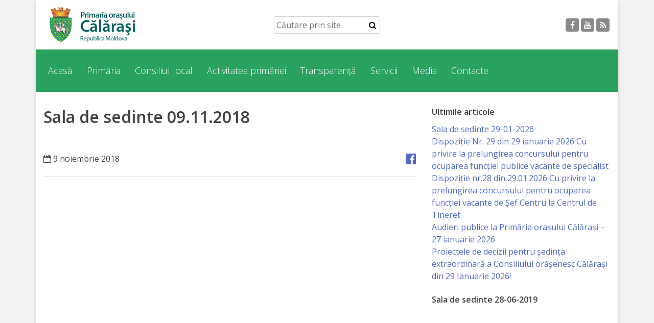

--- FILE ---
content_type: text/html; charset=UTF-8
request_url: http://calarasi-primaria.md/2018/11/09/sala-de-sedinte-9-11-2018/
body_size: 75367
content:
<!doctype html>
<html lang="ro">
<head>
<meta charset="utf-8">
<meta name="viewport" content="width=device-width, initial-scale=1, shrink-to-fit=no">

<title>Sala de sedinte 09.11.2018 | Primăria Călărași</title>
<meta name='robots' content='max-image-preview:large' />
	<style>img:is([sizes="auto" i], [sizes^="auto," i]) { contain-intrinsic-size: 3000px 1500px }</style>
	<link rel='dns-prefetch' href='//fonts.googleapis.com' />
<link rel='dns-prefetch' href='//cdnjs.cloudflare.com' />
<link rel="alternate" type="application/rss+xml" title="Flux comentarii Primăria Călărași &raquo; Sala de sedinte 09.11.2018" href="http://calarasi-primaria.md/2018/11/09/sala-de-sedinte-9-11-2018/feed/" />
<script type="text/javascript">
/* <![CDATA[ */
window._wpemojiSettings = {"baseUrl":"https:\/\/s.w.org\/images\/core\/emoji\/15.0.3\/72x72\/","ext":".png","svgUrl":"https:\/\/s.w.org\/images\/core\/emoji\/15.0.3\/svg\/","svgExt":".svg","source":{"concatemoji":"http:\/\/calarasi-primaria.md\/wp-includes\/js\/wp-emoji-release.min.js?ver=6.7.4"}};
/*! This file is auto-generated */
!function(i,n){var o,s,e;function c(e){try{var t={supportTests:e,timestamp:(new Date).valueOf()};sessionStorage.setItem(o,JSON.stringify(t))}catch(e){}}function p(e,t,n){e.clearRect(0,0,e.canvas.width,e.canvas.height),e.fillText(t,0,0);var t=new Uint32Array(e.getImageData(0,0,e.canvas.width,e.canvas.height).data),r=(e.clearRect(0,0,e.canvas.width,e.canvas.height),e.fillText(n,0,0),new Uint32Array(e.getImageData(0,0,e.canvas.width,e.canvas.height).data));return t.every(function(e,t){return e===r[t]})}function u(e,t,n){switch(t){case"flag":return n(e,"\ud83c\udff3\ufe0f\u200d\u26a7\ufe0f","\ud83c\udff3\ufe0f\u200b\u26a7\ufe0f")?!1:!n(e,"\ud83c\uddfa\ud83c\uddf3","\ud83c\uddfa\u200b\ud83c\uddf3")&&!n(e,"\ud83c\udff4\udb40\udc67\udb40\udc62\udb40\udc65\udb40\udc6e\udb40\udc67\udb40\udc7f","\ud83c\udff4\u200b\udb40\udc67\u200b\udb40\udc62\u200b\udb40\udc65\u200b\udb40\udc6e\u200b\udb40\udc67\u200b\udb40\udc7f");case"emoji":return!n(e,"\ud83d\udc26\u200d\u2b1b","\ud83d\udc26\u200b\u2b1b")}return!1}function f(e,t,n){var r="undefined"!=typeof WorkerGlobalScope&&self instanceof WorkerGlobalScope?new OffscreenCanvas(300,150):i.createElement("canvas"),a=r.getContext("2d",{willReadFrequently:!0}),o=(a.textBaseline="top",a.font="600 32px Arial",{});return e.forEach(function(e){o[e]=t(a,e,n)}),o}function t(e){var t=i.createElement("script");t.src=e,t.defer=!0,i.head.appendChild(t)}"undefined"!=typeof Promise&&(o="wpEmojiSettingsSupports",s=["flag","emoji"],n.supports={everything:!0,everythingExceptFlag:!0},e=new Promise(function(e){i.addEventListener("DOMContentLoaded",e,{once:!0})}),new Promise(function(t){var n=function(){try{var e=JSON.parse(sessionStorage.getItem(o));if("object"==typeof e&&"number"==typeof e.timestamp&&(new Date).valueOf()<e.timestamp+604800&&"object"==typeof e.supportTests)return e.supportTests}catch(e){}return null}();if(!n){if("undefined"!=typeof Worker&&"undefined"!=typeof OffscreenCanvas&&"undefined"!=typeof URL&&URL.createObjectURL&&"undefined"!=typeof Blob)try{var e="postMessage("+f.toString()+"("+[JSON.stringify(s),u.toString(),p.toString()].join(",")+"));",r=new Blob([e],{type:"text/javascript"}),a=new Worker(URL.createObjectURL(r),{name:"wpTestEmojiSupports"});return void(a.onmessage=function(e){c(n=e.data),a.terminate(),t(n)})}catch(e){}c(n=f(s,u,p))}t(n)}).then(function(e){for(var t in e)n.supports[t]=e[t],n.supports.everything=n.supports.everything&&n.supports[t],"flag"!==t&&(n.supports.everythingExceptFlag=n.supports.everythingExceptFlag&&n.supports[t]);n.supports.everythingExceptFlag=n.supports.everythingExceptFlag&&!n.supports.flag,n.DOMReady=!1,n.readyCallback=function(){n.DOMReady=!0}}).then(function(){return e}).then(function(){var e;n.supports.everything||(n.readyCallback(),(e=n.source||{}).concatemoji?t(e.concatemoji):e.wpemoji&&e.twemoji&&(t(e.twemoji),t(e.wpemoji)))}))}((window,document),window._wpemojiSettings);
/* ]]> */
</script>
<link rel='stylesheet' id='open-sans-css' href='https://fonts.googleapis.com/css?family=Open+Sans%3A300italic%2C400italic%2C600italic%2C300%2C400%2C600&#038;subset=latin%2Clatin-ext&#038;display=fallback&#038;ver=6.7.4' type='text/css' media='all' />
<link rel='stylesheet' id='bootstrapRebootCSS-css' href='http://calarasi-primaria.md/wp-content/themes/rural6-theme/css/bootstrap-reboot.min.css?ver=6.7.4' type='text/css' media='all' />
<link rel='stylesheet' id='bootstrapCSS-css' href='http://calarasi-primaria.md/wp-content/themes/rural6-theme/css/bootstrap.min.css?ver=6.7.4' type='text/css' media='all' />
<link rel='stylesheet' id='font-awersome-css' href='https://cdnjs.cloudflare.com/ajax/libs/font-awesome/4.7.0/css/font-awesome.min.css?ver=6.7.4' type='text/css' media='all' />
<link rel='stylesheet' id='styleCSS-css' href='http://calarasi-primaria.md/wp-content/themes/rural6-theme/style.css?ver=6.7.4' type='text/css' media='all' />
<link rel='stylesheet' id='smartPhotoCSS-css' href='http://calarasi-primaria.md/wp-content/themes/rural6-theme/css/smartphoto.min.css?ver=6.7.4' type='text/css' media='all' />
<link rel='stylesheet' id='owlcarouselCSS-css' href='http://calarasi-primaria.md/wp-content/themes/rural6-theme/css/owl.carousel.css?ver=6.7.4' type='text/css' media='all' />
<link rel='stylesheet' id='owlthemeCSS-css' href='http://calarasi-primaria.md/wp-content/themes/rural6-theme/css/owl.theme.css?ver=6.7.4' type='text/css' media='all' />
<style id='wp-emoji-styles-inline-css' type='text/css'>

	img.wp-smiley, img.emoji {
		display: inline !important;
		border: none !important;
		box-shadow: none !important;
		height: 1em !important;
		width: 1em !important;
		margin: 0 0.07em !important;
		vertical-align: -0.1em !important;
		background: none !important;
		padding: 0 !important;
	}
</style>
<link rel='stylesheet' id='wp-block-library-css' href='http://calarasi-primaria.md/wp-includes/css/dist/block-library/style.min.css?ver=6.7.4' type='text/css' media='all' />
<style id='classic-theme-styles-inline-css' type='text/css'>
/*! This file is auto-generated */
.wp-block-button__link{color:#fff;background-color:#32373c;border-radius:9999px;box-shadow:none;text-decoration:none;padding:calc(.667em + 2px) calc(1.333em + 2px);font-size:1.125em}.wp-block-file__button{background:#32373c;color:#fff;text-decoration:none}
</style>
<style id='global-styles-inline-css' type='text/css'>
:root{--wp--preset--aspect-ratio--square: 1;--wp--preset--aspect-ratio--4-3: 4/3;--wp--preset--aspect-ratio--3-4: 3/4;--wp--preset--aspect-ratio--3-2: 3/2;--wp--preset--aspect-ratio--2-3: 2/3;--wp--preset--aspect-ratio--16-9: 16/9;--wp--preset--aspect-ratio--9-16: 9/16;--wp--preset--color--black: #000000;--wp--preset--color--cyan-bluish-gray: #abb8c3;--wp--preset--color--white: #ffffff;--wp--preset--color--pale-pink: #f78da7;--wp--preset--color--vivid-red: #cf2e2e;--wp--preset--color--luminous-vivid-orange: #ff6900;--wp--preset--color--luminous-vivid-amber: #fcb900;--wp--preset--color--light-green-cyan: #7bdcb5;--wp--preset--color--vivid-green-cyan: #00d084;--wp--preset--color--pale-cyan-blue: #8ed1fc;--wp--preset--color--vivid-cyan-blue: #0693e3;--wp--preset--color--vivid-purple: #9b51e0;--wp--preset--gradient--vivid-cyan-blue-to-vivid-purple: linear-gradient(135deg,rgba(6,147,227,1) 0%,rgb(155,81,224) 100%);--wp--preset--gradient--light-green-cyan-to-vivid-green-cyan: linear-gradient(135deg,rgb(122,220,180) 0%,rgb(0,208,130) 100%);--wp--preset--gradient--luminous-vivid-amber-to-luminous-vivid-orange: linear-gradient(135deg,rgba(252,185,0,1) 0%,rgba(255,105,0,1) 100%);--wp--preset--gradient--luminous-vivid-orange-to-vivid-red: linear-gradient(135deg,rgba(255,105,0,1) 0%,rgb(207,46,46) 100%);--wp--preset--gradient--very-light-gray-to-cyan-bluish-gray: linear-gradient(135deg,rgb(238,238,238) 0%,rgb(169,184,195) 100%);--wp--preset--gradient--cool-to-warm-spectrum: linear-gradient(135deg,rgb(74,234,220) 0%,rgb(151,120,209) 20%,rgb(207,42,186) 40%,rgb(238,44,130) 60%,rgb(251,105,98) 80%,rgb(254,248,76) 100%);--wp--preset--gradient--blush-light-purple: linear-gradient(135deg,rgb(255,206,236) 0%,rgb(152,150,240) 100%);--wp--preset--gradient--blush-bordeaux: linear-gradient(135deg,rgb(254,205,165) 0%,rgb(254,45,45) 50%,rgb(107,0,62) 100%);--wp--preset--gradient--luminous-dusk: linear-gradient(135deg,rgb(255,203,112) 0%,rgb(199,81,192) 50%,rgb(65,88,208) 100%);--wp--preset--gradient--pale-ocean: linear-gradient(135deg,rgb(255,245,203) 0%,rgb(182,227,212) 50%,rgb(51,167,181) 100%);--wp--preset--gradient--electric-grass: linear-gradient(135deg,rgb(202,248,128) 0%,rgb(113,206,126) 100%);--wp--preset--gradient--midnight: linear-gradient(135deg,rgb(2,3,129) 0%,rgb(40,116,252) 100%);--wp--preset--font-size--small: 13px;--wp--preset--font-size--medium: 20px;--wp--preset--font-size--large: 36px;--wp--preset--font-size--x-large: 42px;--wp--preset--spacing--20: 0.44rem;--wp--preset--spacing--30: 0.67rem;--wp--preset--spacing--40: 1rem;--wp--preset--spacing--50: 1.5rem;--wp--preset--spacing--60: 2.25rem;--wp--preset--spacing--70: 3.38rem;--wp--preset--spacing--80: 5.06rem;--wp--preset--shadow--natural: 6px 6px 9px rgba(0, 0, 0, 0.2);--wp--preset--shadow--deep: 12px 12px 50px rgba(0, 0, 0, 0.4);--wp--preset--shadow--sharp: 6px 6px 0px rgba(0, 0, 0, 0.2);--wp--preset--shadow--outlined: 6px 6px 0px -3px rgba(255, 255, 255, 1), 6px 6px rgba(0, 0, 0, 1);--wp--preset--shadow--crisp: 6px 6px 0px rgba(0, 0, 0, 1);}:where(.is-layout-flex){gap: 0.5em;}:where(.is-layout-grid){gap: 0.5em;}body .is-layout-flex{display: flex;}.is-layout-flex{flex-wrap: wrap;align-items: center;}.is-layout-flex > :is(*, div){margin: 0;}body .is-layout-grid{display: grid;}.is-layout-grid > :is(*, div){margin: 0;}:where(.wp-block-columns.is-layout-flex){gap: 2em;}:where(.wp-block-columns.is-layout-grid){gap: 2em;}:where(.wp-block-post-template.is-layout-flex){gap: 1.25em;}:where(.wp-block-post-template.is-layout-grid){gap: 1.25em;}.has-black-color{color: var(--wp--preset--color--black) !important;}.has-cyan-bluish-gray-color{color: var(--wp--preset--color--cyan-bluish-gray) !important;}.has-white-color{color: var(--wp--preset--color--white) !important;}.has-pale-pink-color{color: var(--wp--preset--color--pale-pink) !important;}.has-vivid-red-color{color: var(--wp--preset--color--vivid-red) !important;}.has-luminous-vivid-orange-color{color: var(--wp--preset--color--luminous-vivid-orange) !important;}.has-luminous-vivid-amber-color{color: var(--wp--preset--color--luminous-vivid-amber) !important;}.has-light-green-cyan-color{color: var(--wp--preset--color--light-green-cyan) !important;}.has-vivid-green-cyan-color{color: var(--wp--preset--color--vivid-green-cyan) !important;}.has-pale-cyan-blue-color{color: var(--wp--preset--color--pale-cyan-blue) !important;}.has-vivid-cyan-blue-color{color: var(--wp--preset--color--vivid-cyan-blue) !important;}.has-vivid-purple-color{color: var(--wp--preset--color--vivid-purple) !important;}.has-black-background-color{background-color: var(--wp--preset--color--black) !important;}.has-cyan-bluish-gray-background-color{background-color: var(--wp--preset--color--cyan-bluish-gray) !important;}.has-white-background-color{background-color: var(--wp--preset--color--white) !important;}.has-pale-pink-background-color{background-color: var(--wp--preset--color--pale-pink) !important;}.has-vivid-red-background-color{background-color: var(--wp--preset--color--vivid-red) !important;}.has-luminous-vivid-orange-background-color{background-color: var(--wp--preset--color--luminous-vivid-orange) !important;}.has-luminous-vivid-amber-background-color{background-color: var(--wp--preset--color--luminous-vivid-amber) !important;}.has-light-green-cyan-background-color{background-color: var(--wp--preset--color--light-green-cyan) !important;}.has-vivid-green-cyan-background-color{background-color: var(--wp--preset--color--vivid-green-cyan) !important;}.has-pale-cyan-blue-background-color{background-color: var(--wp--preset--color--pale-cyan-blue) !important;}.has-vivid-cyan-blue-background-color{background-color: var(--wp--preset--color--vivid-cyan-blue) !important;}.has-vivid-purple-background-color{background-color: var(--wp--preset--color--vivid-purple) !important;}.has-black-border-color{border-color: var(--wp--preset--color--black) !important;}.has-cyan-bluish-gray-border-color{border-color: var(--wp--preset--color--cyan-bluish-gray) !important;}.has-white-border-color{border-color: var(--wp--preset--color--white) !important;}.has-pale-pink-border-color{border-color: var(--wp--preset--color--pale-pink) !important;}.has-vivid-red-border-color{border-color: var(--wp--preset--color--vivid-red) !important;}.has-luminous-vivid-orange-border-color{border-color: var(--wp--preset--color--luminous-vivid-orange) !important;}.has-luminous-vivid-amber-border-color{border-color: var(--wp--preset--color--luminous-vivid-amber) !important;}.has-light-green-cyan-border-color{border-color: var(--wp--preset--color--light-green-cyan) !important;}.has-vivid-green-cyan-border-color{border-color: var(--wp--preset--color--vivid-green-cyan) !important;}.has-pale-cyan-blue-border-color{border-color: var(--wp--preset--color--pale-cyan-blue) !important;}.has-vivid-cyan-blue-border-color{border-color: var(--wp--preset--color--vivid-cyan-blue) !important;}.has-vivid-purple-border-color{border-color: var(--wp--preset--color--vivid-purple) !important;}.has-vivid-cyan-blue-to-vivid-purple-gradient-background{background: var(--wp--preset--gradient--vivid-cyan-blue-to-vivid-purple) !important;}.has-light-green-cyan-to-vivid-green-cyan-gradient-background{background: var(--wp--preset--gradient--light-green-cyan-to-vivid-green-cyan) !important;}.has-luminous-vivid-amber-to-luminous-vivid-orange-gradient-background{background: var(--wp--preset--gradient--luminous-vivid-amber-to-luminous-vivid-orange) !important;}.has-luminous-vivid-orange-to-vivid-red-gradient-background{background: var(--wp--preset--gradient--luminous-vivid-orange-to-vivid-red) !important;}.has-very-light-gray-to-cyan-bluish-gray-gradient-background{background: var(--wp--preset--gradient--very-light-gray-to-cyan-bluish-gray) !important;}.has-cool-to-warm-spectrum-gradient-background{background: var(--wp--preset--gradient--cool-to-warm-spectrum) !important;}.has-blush-light-purple-gradient-background{background: var(--wp--preset--gradient--blush-light-purple) !important;}.has-blush-bordeaux-gradient-background{background: var(--wp--preset--gradient--blush-bordeaux) !important;}.has-luminous-dusk-gradient-background{background: var(--wp--preset--gradient--luminous-dusk) !important;}.has-pale-ocean-gradient-background{background: var(--wp--preset--gradient--pale-ocean) !important;}.has-electric-grass-gradient-background{background: var(--wp--preset--gradient--electric-grass) !important;}.has-midnight-gradient-background{background: var(--wp--preset--gradient--midnight) !important;}.has-small-font-size{font-size: var(--wp--preset--font-size--small) !important;}.has-medium-font-size{font-size: var(--wp--preset--font-size--medium) !important;}.has-large-font-size{font-size: var(--wp--preset--font-size--large) !important;}.has-x-large-font-size{font-size: var(--wp--preset--font-size--x-large) !important;}
:where(.wp-block-post-template.is-layout-flex){gap: 1.25em;}:where(.wp-block-post-template.is-layout-grid){gap: 1.25em;}
:where(.wp-block-columns.is-layout-flex){gap: 2em;}:where(.wp-block-columns.is-layout-grid){gap: 2em;}
:root :where(.wp-block-pullquote){font-size: 1.5em;line-height: 1.6;}
</style>
<script type="text/javascript" src="http://calarasi-primaria.md/wp-includes/js/jquery/jquery.min.js?ver=3.7.1" id="jquery-core-js"></script>
<script type="text/javascript" src="http://calarasi-primaria.md/wp-includes/js/jquery/jquery-migrate.min.js?ver=3.4.1" id="jquery-migrate-js"></script>
<script type="text/javascript" src="http://calarasi-primaria.md/wp-content/themes/rural6-theme/js/bootstrap.bundle.min.js?ver=2.1" id="bootstrap-js"></script>
<script type="text/javascript" src="http://calarasi-primaria.md/wp-content/themes/rural6-theme/js/owl.carousel.min.js?ver=2.1" id="owlcarousel-js"></script>
<script type="text/javascript" src="http://calarasi-primaria.md/wp-content/themes/rural6-theme/js/owl.carousel.settings.js?ver=2.1" id="owlcarouselsettings-js"></script>
<script type="text/javascript" src="http://calarasi-primaria.md/wp-content/themes/rural6-theme/js/jquery-smartphoto.min.js?ver=2.1" id="smartPhoto-js"></script>
<script type="text/javascript" src="http://calarasi-primaria.md/wp-content/themes/rural6-theme/js/smartphoto.settings.js?ver=2.1" id="smartPhotosettings-js"></script>
<link rel="https://api.w.org/" href="http://calarasi-primaria.md/wp-json/" /><link rel="alternate" title="JSON" type="application/json" href="http://calarasi-primaria.md/wp-json/wp/v2/posts/710" /><link rel="EditURI" type="application/rsd+xml" title="RSD" href="http://calarasi-primaria.md/xmlrpc.php?rsd" />

<link rel="canonical" href="http://calarasi-primaria.md/2018/11/09/sala-de-sedinte-9-11-2018/" />
<link rel='shortlink' href='http://calarasi-primaria.md/?p=710' />
<link rel="alternate" title="oEmbed (JSON)" type="application/json+oembed" href="http://calarasi-primaria.md/wp-json/oembed/1.0/embed?url=http%3A%2F%2Fcalarasi-primaria.md%2F2018%2F11%2F09%2Fsala-de-sedinte-9-11-2018%2F" />
<link rel="alternate" title="oEmbed (XML)" type="text/xml+oembed" href="http://calarasi-primaria.md/wp-json/oembed/1.0/embed?url=http%3A%2F%2Fcalarasi-primaria.md%2F2018%2F11%2F09%2Fsala-de-sedinte-9-11-2018%2F&#038;format=xml" />
<style type="text/css">footer, .menu-container, ul.top-menu .sub-menu a:hover, .homesection.homeblog .blog-page-link a:hover, .homesection.contact .contactform .sendmessage, .owl-theme .owl-controls .owl-page.active span, .owl-theme .owl-controls.clickable .owl-page:hover span, .page-item.active .page-link{background-color:#2aa25f;}ul.top-menu .sub-menu a{color:#2aa25f;}.homesection.homeblog .blog-page-link a, .homesection.contact .contactform .sendmessage{border: 3px solid #2aa25f;}.page-item.active .page-link{border-color: #2aa25f;}</style><style type="text/css">.recentcomments a{display:inline !important;padding:0 !important;margin:0 !important;}</style></head>
<body>
<div id="smartSidenav" class="sidenav">
    <a href="javascript:void(0)" class="closebtn" onclick="closeNav()">&times;</a>
    <ul id="menu-menu-1" class=""><li id="menu-item-7" class="menu-item menu-item-type-custom menu-item-object-custom menu-item-home menu-item-has-children menu-item-7"><a href="http://calarasi-primaria.md/">Acasă</a>
<ul class="sub-menu">
	<li id="menu-item-29" class="menu-item menu-item-type-post_type menu-item-object-page menu-item-29"><a href="http://calarasi-primaria.md/asezarea-geografica/">Despre orașul Călărași</a></li>
	<li id="menu-item-30" class="menu-item menu-item-type-post_type menu-item-object-page menu-item-30"><a href="http://calarasi-primaria.md/istoria-orasului/">Istoria Orașului</a></li>
	<li id="menu-item-31" class="menu-item menu-item-type-post_type menu-item-object-page menu-item-31"><a href="http://calarasi-primaria.md/personalitati/">Personalități</a></li>
	<li id="menu-item-33" class="menu-item menu-item-type-post_type menu-item-object-page menu-item-33"><a href="http://calarasi-primaria.md/regulamente/">Regulamente</a></li>
	<li id="menu-item-36" class="menu-item menu-item-type-post_type menu-item-object-page menu-item-36"><a href="http://calarasi-primaria.md/orase-infratite/">Orașe înfrățite</a></li>
	<li id="menu-item-37" class="menu-item menu-item-type-post_type menu-item-object-page menu-item-37"><a href="http://calarasi-primaria.md/strategii/">Strategii</a></li>
</ul>
</li>
<li id="menu-item-39" class="menu-item menu-item-type-custom menu-item-object-custom menu-item-has-children menu-item-39"><a href="#">Primăria</a>
<ul class="sub-menu">
	<li id="menu-item-55" class="menu-item menu-item-type-post_type menu-item-object-page menu-item-has-children menu-item-55"><a href="http://calarasi-primaria.md/aparatul-primariei/">Aparatul Primăriei</a>
	<ul class="sub-menu">
		<li id="menu-item-243" class="menu-item menu-item-type-post_type menu-item-object-page menu-item-243"><a href="http://calarasi-primaria.md/lista-colaboratorilor-primariei/">Lista colaboratorilor primăriei</a></li>
		<li id="menu-item-244" class="menu-item menu-item-type-post_type menu-item-object-page menu-item-244"><a href="http://calarasi-primaria.md/contabilitate/">Contabilitate</a></li>
		<li id="menu-item-242" class="menu-item menu-item-type-post_type menu-item-object-page menu-item-242"><a href="http://calarasi-primaria.md/serviciul-arhitectura-si-urbanism/">Serviciul Arhitectură şi Urbanism</a></li>
		<li id="menu-item-241" class="menu-item menu-item-type-post_type menu-item-object-page menu-item-241"><a href="http://calarasi-primaria.md/serviciul-de-atragere-a-investitiilor/">Serviciul de Atragere a Investiţiilor</a></li>
		<li id="menu-item-240" class="menu-item menu-item-type-post_type menu-item-object-page menu-item-240"><a href="http://calarasi-primaria.md/serviciul-de-colectare-a-impozitelor-si-taxelor-locale/">Serviciul de Colectare a Impozitelor şi Taxelor Locale</a></li>
		<li id="menu-item-238" class="menu-item menu-item-type-post_type menu-item-object-page menu-item-238"><a href="http://calarasi-primaria.md/serviciul-juridic/">Serviciul Juridic</a></li>
		<li id="menu-item-239" class="menu-item menu-item-type-post_type menu-item-object-page menu-item-239"><a href="http://calarasi-primaria.md/serviciul-in-reglementarea-regimului-funciar/">Serviciul în Reglementarea Regimului Funciar</a></li>
		<li id="menu-item-237" class="menu-item menu-item-type-post_type menu-item-object-page menu-item-237"><a href="http://calarasi-primaria.md/serviciul-relatii-cu-publicul/">Serviciul Relaţii cu Publicul</a></li>
		<li id="menu-item-236" class="menu-item menu-item-type-post_type menu-item-object-page menu-item-236"><a href="http://calarasi-primaria.md/specialist-in-constructii-gospodarie-comunala-si-drumuri/">Specialist în Construcţii, Gospodărie Comunală şi Drumuri</a></li>
		<li id="menu-item-235" class="menu-item menu-item-type-post_type menu-item-object-page menu-item-235"><a href="http://calarasi-primaria.md/specialist-in-problemele-antreprenoriat-business-si-comert/">Specialist în Problemele Antreprenoriat, Business şi Comerţ</a></li>
		<li id="menu-item-234" class="menu-item menu-item-type-post_type menu-item-object-page menu-item-234"><a href="http://calarasi-primaria.md/specialist-in-problemele-tineretului-si-sportului/">Specialist în Problemele Tineretului şi Sportului</a></li>
		<li id="menu-item-233" class="menu-item menu-item-type-post_type menu-item-object-page menu-item-233"><a href="http://calarasi-primaria.md/specialist-pentru-planificare-economist/">Specialist pentru Planificare, Economist</a></li>
	</ul>
</li>
	<li id="menu-item-51" class="menu-item menu-item-type-post_type menu-item-object-page menu-item-51"><a href="http://calarasi-primaria.md/primar/">Primar</a></li>
	<li id="menu-item-53" class="menu-item menu-item-type-post_type menu-item-object-page menu-item-53"><a href="http://calarasi-primaria.md/viceprimar/">Viceprimarii</a></li>
	<li id="menu-item-6863" class="menu-item menu-item-type-post_type menu-item-object-page menu-item-6863"><a href="http://calarasi-primaria.md/aparatul-primariei/secretarul-primarului/">Specialist Relații cu Publicul</a></li>
	<li id="menu-item-56" class="menu-item menu-item-type-post_type menu-item-object-page menu-item-56"><a href="http://calarasi-primaria.md/organigrama/">Organigrama</a></li>
	<li id="menu-item-293" class="menu-item menu-item-type-post_type menu-item-object-page menu-item-293"><a href="http://calarasi-primaria.md/regulament/">Regulament</a></li>
</ul>
</li>
<li id="menu-item-57" class="menu-item menu-item-type-custom menu-item-object-custom menu-item-has-children menu-item-57"><a href="#">Consiliul local</a>
<ul class="sub-menu">
	<li id="menu-item-74" class="menu-item menu-item-type-post_type menu-item-object-page menu-item-74"><a href="http://calarasi-primaria.md/secretar-2/">Secretarul Consiliului</a></li>
	<li id="menu-item-75" class="menu-item menu-item-type-post_type menu-item-object-page menu-item-75"><a href="http://calarasi-primaria.md/consilieri/">Consilieri</a></li>
	<li id="menu-item-76" class="menu-item menu-item-type-post_type menu-item-object-page menu-item-76"><a href="http://calarasi-primaria.md/comisii-de-specialitate/">Comisii de specialitate</a></li>
	<li id="menu-item-77" class="menu-item menu-item-type-post_type menu-item-object-page menu-item-77"><a href="http://calarasi-primaria.md/regulamentul-consiliului/">Regulamentul Consiliului</a></li>
	<li id="menu-item-78" class="menu-item menu-item-type-post_type menu-item-object-page menu-item-78"><a href="http://calarasi-primaria.md/sedinte/">Dispoziții</a></li>
	<li id="menu-item-2033" class="menu-item menu-item-type-taxonomy menu-item-object-category menu-item-2033"><a href="http://calarasi-primaria.md/category/proiecte-de-decizii/">Proiecte de decizii</a></li>
	<li id="menu-item-80" class="menu-item menu-item-type-post_type menu-item-object-page menu-item-80"><a href="http://calarasi-primaria.md/deciziile-consiliului/">Deciziile Consiliului</a></li>
	<li id="menu-item-81" class="menu-item menu-item-type-post_type menu-item-object-page menu-item-81"><a href="http://calarasi-primaria.md/consiliul-de-tineret/">Consiliul de tineret</a></li>
</ul>
</li>
<li id="menu-item-83" class="menu-item menu-item-type-custom menu-item-object-custom menu-item-has-children menu-item-83"><a href="#">Activitatea primăriei</a>
<ul class="sub-menu">
	<li id="menu-item-93" class="menu-item menu-item-type-custom menu-item-object-custom menu-item-has-children menu-item-93"><a href="#">Instituții subordonate</a>
	<ul class="sub-menu">
		<li id="menu-item-118" class="menu-item menu-item-type-post_type menu-item-object-page menu-item-118"><a href="http://calarasi-primaria.md/iet-lastarel/">IET Lăstărel</a></li>
		<li id="menu-item-119" class="menu-item menu-item-type-post_type menu-item-object-page menu-item-119"><a href="http://calarasi-primaria.md/iet-guguta/">IET Guguță</a></li>
		<li id="menu-item-120" class="menu-item menu-item-type-post_type menu-item-object-page menu-item-120"><a href="http://calarasi-primaria.md/iet-doremicii/">IET DoReMiCii</a></li>
		<li id="menu-item-121" class="menu-item menu-item-type-post_type menu-item-object-page menu-item-121"><a href="http://calarasi-primaria.md/scoala-sportiva-m-viteazul/">Școala sportivă „Mihai Viteazul”</a></li>
		<li id="menu-item-125" class="menu-item menu-item-type-post_type menu-item-object-page menu-item-125"><a href="http://calarasi-primaria.md/s-s-s-r-o/">Școala Sportivă Specializată de Rezerve Olimpice Călărași</a></li>
		<li id="menu-item-122" class="menu-item menu-item-type-post_type menu-item-object-page menu-item-122"><a href="http://calarasi-primaria.md/stadionul-orasenesc/">Stadionul orășenesc</a></li>
		<li id="menu-item-123" class="menu-item menu-item-type-post_type menu-item-object-page menu-item-123"><a href="http://calarasi-primaria.md/muzeul-dumitru-scvortov/">Muzeul de Istorie şi Etnografie „Dumitru Scvorțov-Russu” or. Călăraşi</a></li>
		<li id="menu-item-124" class="menu-item menu-item-type-post_type menu-item-object-page menu-item-124"><a href="http://calarasi-primaria.md/i-m-gospodaria-comunal-locativa/">Î.M. Gospodăria Comunal Locativă</a></li>
		<li id="menu-item-14415" class="menu-item menu-item-type-post_type menu-item-object-page menu-item-14415"><a href="http://calarasi-primaria.md/centrul-de-tineret/">Centrul de Tineret</a></li>
	</ul>
</li>
	<li id="menu-item-95" class="menu-item menu-item-type-taxonomy menu-item-object-category current-post-ancestor current-menu-parent current-post-parent menu-item-95"><a href="http://calarasi-primaria.md/category/noutati/">Noutăți</a></li>
	<li id="menu-item-96" class="menu-item menu-item-type-post_type menu-item-object-page menu-item-96"><a href="http://calarasi-primaria.md/cultura-tineret-sport/">Cultură/tineret/sport</a></li>
	<li id="menu-item-97" class="menu-item menu-item-type-post_type menu-item-object-page menu-item-97"><a href="http://calarasi-primaria.md/programe-de-activitate/">Programe de activitate</a></li>
	<li id="menu-item-98" class="menu-item menu-item-type-post_type menu-item-object-page menu-item-98"><a href="http://calarasi-primaria.md/rapoarte-de-activitate/">Rapoarte de activitate</a></li>
	<li id="menu-item-99" class="menu-item menu-item-type-post_type menu-item-object-page menu-item-99"><a href="http://calarasi-primaria.md/planuri/">Planuri</a></li>
	<li id="menu-item-100" class="menu-item menu-item-type-post_type menu-item-object-page menu-item-100"><a href="http://calarasi-primaria.md/proiecte-investitionale/">Proiecte investiționale</a></li>
</ul>
</li>
<li id="menu-item-126" class="menu-item menu-item-type-custom menu-item-object-custom menu-item-has-children menu-item-126"><a href="http://Transparență">Transparență</a>
<ul class="sub-menu">
	<li id="menu-item-866" class="menu-item menu-item-type-post_type menu-item-object-page menu-item-866"><a href="http://calarasi-primaria.md/buget/">Buget</a></li>
	<li id="menu-item-145" class="menu-item menu-item-type-taxonomy menu-item-object-category menu-item-145"><a href="http://calarasi-primaria.md/category/functii-vacante/">Funcții vacante</a></li>
	<li id="menu-item-2017" class="menu-item menu-item-type-custom menu-item-object-custom menu-item-has-children menu-item-2017"><a href="#">Licitatii</a>
	<ul class="sub-menu">
		<li id="menu-item-2016" class="menu-item menu-item-type-post_type menu-item-object-page menu-item-2016"><a href="http://calarasi-primaria.md/invitatii-de-participare/">Invitații de participare</a></li>
		<li id="menu-item-2021" class="menu-item menu-item-type-post_type menu-item-object-page menu-item-2021"><a href="http://calarasi-primaria.md/rezultatele-de-participare/">Rezultatele de participare</a></li>
	</ul>
</li>
	<li id="menu-item-141" class="menu-item menu-item-type-post_type menu-item-object-page menu-item-141"><a href="http://calarasi-primaria.md/achizitii-publice/">Achiziții publice</a></li>
	<li id="menu-item-142" class="menu-item menu-item-type-post_type menu-item-object-page menu-item-142"><a href="http://calarasi-primaria.md/declaratii-de-avere/">Declarații</a></li>
	<li id="menu-item-143" class="menu-item menu-item-type-post_type menu-item-object-page menu-item-143"><a href="http://calarasi-primaria.md/taxe-si-impozite/">Taxe și impozite</a></li>
	<li id="menu-item-144" class="menu-item menu-item-type-post_type menu-item-object-page menu-item-144"><a href="http://calarasi-primaria.md/raport-de-transparenta/">Raport de transparență</a></li>
</ul>
</li>
<li id="menu-item-299" class="menu-item menu-item-type-post_type menu-item-object-page menu-item-has-children menu-item-299"><a href="http://calarasi-primaria.md/servicii/">Servicii</a>
<ul class="sub-menu">
	<li id="menu-item-158" class="menu-item menu-item-type-post_type menu-item-object-page menu-item-158"><a href="http://calarasi-primaria.md/transport-public/">Transport public</a></li>
	<li id="menu-item-160" class="menu-item menu-item-type-post_type menu-item-object-page menu-item-160"><a href="http://calarasi-primaria.md/serviciu-mediator-comunitar/">Serviciu mediator comunitar</a></li>
	<li id="menu-item-162" class="menu-item menu-item-type-post_type menu-item-object-page menu-item-162"><a href="http://calarasi-primaria.md/serviciu-de-pritectie-a-drepturilor-copilului/">Serviciu de protecție a drepturilor copilului</a></li>
	<li id="menu-item-164" class="menu-item menu-item-type-post_type menu-item-object-page menu-item-164"><a href="http://calarasi-primaria.md/serviciu-incorporare-in-serviciul-militar/">Serviciu încorporare în serviciul militar</a></li>
	<li id="menu-item-166" class="menu-item menu-item-type-post_type menu-item-object-page menu-item-166"><a href="http://calarasi-primaria.md/serviciul-situatii-exceptionale/">Serviciul situații excepționale</a></li>
	<li id="menu-item-303" class="menu-item menu-item-type-post_type menu-item-object-page menu-item-303"><a href="http://calarasi-primaria.md/modele-de-cereri/">Modele de cereri</a></li>
</ul>
</li>
<li id="menu-item-169" class="menu-item menu-item-type-custom menu-item-object-custom menu-item-has-children menu-item-169"><a href="#">Media</a>
<ul class="sub-menu">
	<li id="menu-item-172" class="menu-item menu-item-type-taxonomy menu-item-object-category menu-item-172"><a href="http://calarasi-primaria.md/category/comunicate-si-anunturi-de-presa/">Comunicate și anunțuri de presă</a></li>
	<li id="menu-item-175" class="menu-item menu-item-type-taxonomy menu-item-object-category menu-item-175"><a href="http://calarasi-primaria.md/category/sedintele-consiliului-online/">Ședințele consiliului online</a></li>
	<li id="menu-item-173" class="menu-item menu-item-type-taxonomy menu-item-object-category menu-item-173"><a href="http://calarasi-primaria.md/category/galerie-foto/">Galerie Foto</a></li>
	<li id="menu-item-174" class="menu-item menu-item-type-taxonomy menu-item-object-category menu-item-174"><a href="http://calarasi-primaria.md/category/galerie-video/">Galerie Video</a></li>
</ul>
</li>
<li id="menu-item-176" class="menu-item menu-item-type-post_type menu-item-object-page menu-item-176"><a href="http://calarasi-primaria.md/contacte/">Contacte</a></li>
</ul></div>
<script type="text/javascript">
function openNav() {
    document.getElementById("smartSidenav").style.width = "250px";
}
function closeNav() {
    document.getElementById("smartSidenav").style.width = "0";
}
</script>
<div class="container" id="container">
<header class="header-lsi">
    <div class="row">
        <div class="col-12 col-lg-4 d-flex align-items-center justify-content-center justify-content-lg-start logo">
            <a href="http://calarasi-primaria.md"><img src="http://calarasi-primaria.md/wp-content/uploads/2019/07/Untitled-1.png" alt="" class="img-fluid"></a>
        </div>
        <div class="col-12 col-lg-4 d-flex align-items-center justify-content-center search">
            <form role="search" method="get" id="searchform" action="http://calarasi-primaria.md/">
  <div class="clearfix">
    <input type="text" value="" name="s" id="s" class="" placeholder="Căutare prin site" />
    <button type="submit" id="searchsubmit" class="" value="Search"><i class="fa fa-search" aria-hidden="true"></i></button>
  </div>
</form>        </div>
        <div class="col-12 col-lg-4 d-flex align-items-center justify-content-center justify-content-lg-end social-networks">
            <ul class="social-networks"><li><a href="https://www.facebook.com/PrimariaCalarasiMD/" target="_blank"><i class="fa fa-facebook" aria-hidden="true"></i></a></li><li><a href="https://www.youtube.com/channel/UCl07TgpsGovh7jGlqTMPr6g" target="_blank"><i class="fa fa-youtube" aria-hidden="true"></i></a></li><li><a href="http://calarasi-primaria.md/feed/" target="_blank"><i class="fa fa-rss" aria-hidden="true"></i></a></li></ul>        </div>
    </div>
</header><div class="row">
    <div class="menu-container">
        <ul id="menu-menu-2" class="top-menu d-none d-lg-block"><li class="menu-item menu-item-type-custom menu-item-object-custom menu-item-home menu-item-has-children menu-item-7"><a href="http://calarasi-primaria.md/">Acasă</a>
<ul class="sub-menu">
	<li class="menu-item menu-item-type-post_type menu-item-object-page menu-item-29"><a href="http://calarasi-primaria.md/asezarea-geografica/">Despre orașul Călărași</a></li>
	<li class="menu-item menu-item-type-post_type menu-item-object-page menu-item-30"><a href="http://calarasi-primaria.md/istoria-orasului/">Istoria Orașului</a></li>
	<li class="menu-item menu-item-type-post_type menu-item-object-page menu-item-31"><a href="http://calarasi-primaria.md/personalitati/">Personalități</a></li>
	<li class="menu-item menu-item-type-post_type menu-item-object-page menu-item-33"><a href="http://calarasi-primaria.md/regulamente/">Regulamente</a></li>
	<li class="menu-item menu-item-type-post_type menu-item-object-page menu-item-36"><a href="http://calarasi-primaria.md/orase-infratite/">Orașe înfrățite</a></li>
	<li class="menu-item menu-item-type-post_type menu-item-object-page menu-item-37"><a href="http://calarasi-primaria.md/strategii/">Strategii</a></li>
</ul>
</li>
<li class="menu-item menu-item-type-custom menu-item-object-custom menu-item-has-children menu-item-39"><a href="#">Primăria</a>
<ul class="sub-menu">
	<li class="menu-item menu-item-type-post_type menu-item-object-page menu-item-has-children menu-item-55"><a href="http://calarasi-primaria.md/aparatul-primariei/">Aparatul Primăriei</a>
	<ul class="sub-menu">
		<li class="menu-item menu-item-type-post_type menu-item-object-page menu-item-243"><a href="http://calarasi-primaria.md/lista-colaboratorilor-primariei/">Lista colaboratorilor primăriei</a></li>
		<li class="menu-item menu-item-type-post_type menu-item-object-page menu-item-244"><a href="http://calarasi-primaria.md/contabilitate/">Contabilitate</a></li>
		<li class="menu-item menu-item-type-post_type menu-item-object-page menu-item-242"><a href="http://calarasi-primaria.md/serviciul-arhitectura-si-urbanism/">Serviciul Arhitectură şi Urbanism</a></li>
		<li class="menu-item menu-item-type-post_type menu-item-object-page menu-item-241"><a href="http://calarasi-primaria.md/serviciul-de-atragere-a-investitiilor/">Serviciul de Atragere a Investiţiilor</a></li>
		<li class="menu-item menu-item-type-post_type menu-item-object-page menu-item-240"><a href="http://calarasi-primaria.md/serviciul-de-colectare-a-impozitelor-si-taxelor-locale/">Serviciul de Colectare a Impozitelor şi Taxelor Locale</a></li>
		<li class="menu-item menu-item-type-post_type menu-item-object-page menu-item-238"><a href="http://calarasi-primaria.md/serviciul-juridic/">Serviciul Juridic</a></li>
		<li class="menu-item menu-item-type-post_type menu-item-object-page menu-item-239"><a href="http://calarasi-primaria.md/serviciul-in-reglementarea-regimului-funciar/">Serviciul în Reglementarea Regimului Funciar</a></li>
		<li class="menu-item menu-item-type-post_type menu-item-object-page menu-item-237"><a href="http://calarasi-primaria.md/serviciul-relatii-cu-publicul/">Serviciul Relaţii cu Publicul</a></li>
		<li class="menu-item menu-item-type-post_type menu-item-object-page menu-item-236"><a href="http://calarasi-primaria.md/specialist-in-constructii-gospodarie-comunala-si-drumuri/">Specialist în Construcţii, Gospodărie Comunală şi Drumuri</a></li>
		<li class="menu-item menu-item-type-post_type menu-item-object-page menu-item-235"><a href="http://calarasi-primaria.md/specialist-in-problemele-antreprenoriat-business-si-comert/">Specialist în Problemele Antreprenoriat, Business şi Comerţ</a></li>
		<li class="menu-item menu-item-type-post_type menu-item-object-page menu-item-234"><a href="http://calarasi-primaria.md/specialist-in-problemele-tineretului-si-sportului/">Specialist în Problemele Tineretului şi Sportului</a></li>
		<li class="menu-item menu-item-type-post_type menu-item-object-page menu-item-233"><a href="http://calarasi-primaria.md/specialist-pentru-planificare-economist/">Specialist pentru Planificare, Economist</a></li>
	</ul>
</li>
	<li class="menu-item menu-item-type-post_type menu-item-object-page menu-item-51"><a href="http://calarasi-primaria.md/primar/">Primar</a></li>
	<li class="menu-item menu-item-type-post_type menu-item-object-page menu-item-53"><a href="http://calarasi-primaria.md/viceprimar/">Viceprimarii</a></li>
	<li class="menu-item menu-item-type-post_type menu-item-object-page menu-item-6863"><a href="http://calarasi-primaria.md/aparatul-primariei/secretarul-primarului/">Specialist Relații cu Publicul</a></li>
	<li class="menu-item menu-item-type-post_type menu-item-object-page menu-item-56"><a href="http://calarasi-primaria.md/organigrama/">Organigrama</a></li>
	<li class="menu-item menu-item-type-post_type menu-item-object-page menu-item-293"><a href="http://calarasi-primaria.md/regulament/">Regulament</a></li>
</ul>
</li>
<li class="menu-item menu-item-type-custom menu-item-object-custom menu-item-has-children menu-item-57"><a href="#">Consiliul local</a>
<ul class="sub-menu">
	<li class="menu-item menu-item-type-post_type menu-item-object-page menu-item-74"><a href="http://calarasi-primaria.md/secretar-2/">Secretarul Consiliului</a></li>
	<li class="menu-item menu-item-type-post_type menu-item-object-page menu-item-75"><a href="http://calarasi-primaria.md/consilieri/">Consilieri</a></li>
	<li class="menu-item menu-item-type-post_type menu-item-object-page menu-item-76"><a href="http://calarasi-primaria.md/comisii-de-specialitate/">Comisii de specialitate</a></li>
	<li class="menu-item menu-item-type-post_type menu-item-object-page menu-item-77"><a href="http://calarasi-primaria.md/regulamentul-consiliului/">Regulamentul Consiliului</a></li>
	<li class="menu-item menu-item-type-post_type menu-item-object-page menu-item-78"><a href="http://calarasi-primaria.md/sedinte/">Dispoziții</a></li>
	<li class="menu-item menu-item-type-taxonomy menu-item-object-category menu-item-2033"><a href="http://calarasi-primaria.md/category/proiecte-de-decizii/">Proiecte de decizii</a></li>
	<li class="menu-item menu-item-type-post_type menu-item-object-page menu-item-80"><a href="http://calarasi-primaria.md/deciziile-consiliului/">Deciziile Consiliului</a></li>
	<li class="menu-item menu-item-type-post_type menu-item-object-page menu-item-81"><a href="http://calarasi-primaria.md/consiliul-de-tineret/">Consiliul de tineret</a></li>
</ul>
</li>
<li class="menu-item menu-item-type-custom menu-item-object-custom menu-item-has-children menu-item-83"><a href="#">Activitatea primăriei</a>
<ul class="sub-menu">
	<li class="menu-item menu-item-type-custom menu-item-object-custom menu-item-has-children menu-item-93"><a href="#">Instituții subordonate</a>
	<ul class="sub-menu">
		<li class="menu-item menu-item-type-post_type menu-item-object-page menu-item-118"><a href="http://calarasi-primaria.md/iet-lastarel/">IET Lăstărel</a></li>
		<li class="menu-item menu-item-type-post_type menu-item-object-page menu-item-119"><a href="http://calarasi-primaria.md/iet-guguta/">IET Guguță</a></li>
		<li class="menu-item menu-item-type-post_type menu-item-object-page menu-item-120"><a href="http://calarasi-primaria.md/iet-doremicii/">IET DoReMiCii</a></li>
		<li class="menu-item menu-item-type-post_type menu-item-object-page menu-item-121"><a href="http://calarasi-primaria.md/scoala-sportiva-m-viteazul/">Școala sportivă „Mihai Viteazul”</a></li>
		<li class="menu-item menu-item-type-post_type menu-item-object-page menu-item-125"><a href="http://calarasi-primaria.md/s-s-s-r-o/">Școala Sportivă Specializată de Rezerve Olimpice Călărași</a></li>
		<li class="menu-item menu-item-type-post_type menu-item-object-page menu-item-122"><a href="http://calarasi-primaria.md/stadionul-orasenesc/">Stadionul orășenesc</a></li>
		<li class="menu-item menu-item-type-post_type menu-item-object-page menu-item-123"><a href="http://calarasi-primaria.md/muzeul-dumitru-scvortov/">Muzeul de Istorie şi Etnografie „Dumitru Scvorțov-Russu” or. Călăraşi</a></li>
		<li class="menu-item menu-item-type-post_type menu-item-object-page menu-item-124"><a href="http://calarasi-primaria.md/i-m-gospodaria-comunal-locativa/">Î.M. Gospodăria Comunal Locativă</a></li>
		<li class="menu-item menu-item-type-post_type menu-item-object-page menu-item-14415"><a href="http://calarasi-primaria.md/centrul-de-tineret/">Centrul de Tineret</a></li>
	</ul>
</li>
	<li class="menu-item menu-item-type-taxonomy menu-item-object-category current-post-ancestor current-menu-parent current-post-parent menu-item-95"><a href="http://calarasi-primaria.md/category/noutati/">Noutăți</a></li>
	<li class="menu-item menu-item-type-post_type menu-item-object-page menu-item-96"><a href="http://calarasi-primaria.md/cultura-tineret-sport/">Cultură/tineret/sport</a></li>
	<li class="menu-item menu-item-type-post_type menu-item-object-page menu-item-97"><a href="http://calarasi-primaria.md/programe-de-activitate/">Programe de activitate</a></li>
	<li class="menu-item menu-item-type-post_type menu-item-object-page menu-item-98"><a href="http://calarasi-primaria.md/rapoarte-de-activitate/">Rapoarte de activitate</a></li>
	<li class="menu-item menu-item-type-post_type menu-item-object-page menu-item-99"><a href="http://calarasi-primaria.md/planuri/">Planuri</a></li>
	<li class="menu-item menu-item-type-post_type menu-item-object-page menu-item-100"><a href="http://calarasi-primaria.md/proiecte-investitionale/">Proiecte investiționale</a></li>
</ul>
</li>
<li class="menu-item menu-item-type-custom menu-item-object-custom menu-item-has-children menu-item-126"><a href="http://Transparență">Transparență</a>
<ul class="sub-menu">
	<li class="menu-item menu-item-type-post_type menu-item-object-page menu-item-866"><a href="http://calarasi-primaria.md/buget/">Buget</a></li>
	<li class="menu-item menu-item-type-taxonomy menu-item-object-category menu-item-145"><a href="http://calarasi-primaria.md/category/functii-vacante/">Funcții vacante</a></li>
	<li class="menu-item menu-item-type-custom menu-item-object-custom menu-item-has-children menu-item-2017"><a href="#">Licitatii</a>
	<ul class="sub-menu">
		<li class="menu-item menu-item-type-post_type menu-item-object-page menu-item-2016"><a href="http://calarasi-primaria.md/invitatii-de-participare/">Invitații de participare</a></li>
		<li class="menu-item menu-item-type-post_type menu-item-object-page menu-item-2021"><a href="http://calarasi-primaria.md/rezultatele-de-participare/">Rezultatele de participare</a></li>
	</ul>
</li>
	<li class="menu-item menu-item-type-post_type menu-item-object-page menu-item-141"><a href="http://calarasi-primaria.md/achizitii-publice/">Achiziții publice</a></li>
	<li class="menu-item menu-item-type-post_type menu-item-object-page menu-item-142"><a href="http://calarasi-primaria.md/declaratii-de-avere/">Declarații</a></li>
	<li class="menu-item menu-item-type-post_type menu-item-object-page menu-item-143"><a href="http://calarasi-primaria.md/taxe-si-impozite/">Taxe și impozite</a></li>
	<li class="menu-item menu-item-type-post_type menu-item-object-page menu-item-144"><a href="http://calarasi-primaria.md/raport-de-transparenta/">Raport de transparență</a></li>
</ul>
</li>
<li class="menu-item menu-item-type-post_type menu-item-object-page menu-item-has-children menu-item-299"><a href="http://calarasi-primaria.md/servicii/">Servicii</a>
<ul class="sub-menu">
	<li class="menu-item menu-item-type-post_type menu-item-object-page menu-item-158"><a href="http://calarasi-primaria.md/transport-public/">Transport public</a></li>
	<li class="menu-item menu-item-type-post_type menu-item-object-page menu-item-160"><a href="http://calarasi-primaria.md/serviciu-mediator-comunitar/">Serviciu mediator comunitar</a></li>
	<li class="menu-item menu-item-type-post_type menu-item-object-page menu-item-162"><a href="http://calarasi-primaria.md/serviciu-de-pritectie-a-drepturilor-copilului/">Serviciu de protecție a drepturilor copilului</a></li>
	<li class="menu-item menu-item-type-post_type menu-item-object-page menu-item-164"><a href="http://calarasi-primaria.md/serviciu-incorporare-in-serviciul-militar/">Serviciu încorporare în serviciul militar</a></li>
	<li class="menu-item menu-item-type-post_type menu-item-object-page menu-item-166"><a href="http://calarasi-primaria.md/serviciul-situatii-exceptionale/">Serviciul situații excepționale</a></li>
	<li class="menu-item menu-item-type-post_type menu-item-object-page menu-item-303"><a href="http://calarasi-primaria.md/modele-de-cereri/">Modele de cereri</a></li>
</ul>
</li>
<li class="menu-item menu-item-type-custom menu-item-object-custom menu-item-has-children menu-item-169"><a href="#">Media</a>
<ul class="sub-menu">
	<li class="menu-item menu-item-type-taxonomy menu-item-object-category menu-item-172"><a href="http://calarasi-primaria.md/category/comunicate-si-anunturi-de-presa/">Comunicate și anunțuri de presă</a></li>
	<li class="menu-item menu-item-type-taxonomy menu-item-object-category menu-item-175"><a href="http://calarasi-primaria.md/category/sedintele-consiliului-online/">Ședințele consiliului online</a></li>
	<li class="menu-item menu-item-type-taxonomy menu-item-object-category menu-item-173"><a href="http://calarasi-primaria.md/category/galerie-foto/">Galerie Foto</a></li>
	<li class="menu-item menu-item-type-taxonomy menu-item-object-category menu-item-174"><a href="http://calarasi-primaria.md/category/galerie-video/">Galerie Video</a></li>
</ul>
</li>
<li class="menu-item menu-item-type-post_type menu-item-object-page menu-item-176"><a href="http://calarasi-primaria.md/contacte/">Contacte</a></li>
</ul>        <div class="mobile-menu-container d-lg-none">
            <div class="mobile-menu" onclick="openNav()"><i class="fa fa-bars" aria-hidden="true"></i> <span>Meniu</span></div>
        </div>
            </div>
</div>  
<style>
	.post-social-share {
		text-align: right;
		font-size: 24px;
	}
	.align-center {
		align-items: center;
	}
</style>

<div id="content">
    <div class="row">
        <div class="col-12 col-md-8">
                              
                    <article class="post">
                        <div class="post-title">
                            <h1>Sala de sedinte 09.11.2018</h1>
                        </div>
                        <div class="entry">
							<div class="row align-center">
								<div class="col-md-6">
									<p class="date" style="margin: 0"><i class="fa fa-calendar-o" aria-hidden="true"></i> 9 noiembrie 2018</p>
								</div>
								<div class="col-md-6">
									<div class="post-social-share">
										<a href="https://www.facebook.com/sharer/sharer.php?u=http%3A%2F%2Fcalarasi-primaria.md%2F2018%2F11%2F09%2Fsala-de-sedinte-9-11-2018%2F" class="socials__icons" target="_blank"><i class="fa fa-facebook-official" aria-hidden="true"></i></a>
										<!-- <a href="https://www.linkedin.com/shareArticle?mini=true&url=http%3A%2F%2Fcalarasi-primaria.md%2F2018%2F11%2F09%2Fsala-de-sedinte-9-11-2018%2F&amp;title=Sala de sedinte 09.11.2018" class="socials__icons" target="_blank"><i class="fa fa-linkedin-square" aria-hidden="true"></i></a> -->
									</div>								
								</div>
							</div>
							
							<hr>
                            <p><iframe src="https://www.youtube.com/embed/zlR_ZAIfdKg" width="560" height="315" frameborder="0" allowfullscreen="allowfullscreen"></iframe></p>
                        </div>
                    </article>
                
        </div>
        <div class="sidebar col-12 col-md-4">
            
		<div id="recent-posts-4" class="widget_recent_entries widget">
		<h3 class="widget-title">Ultimile articole</h3>
		<ul>
											<li>
					<a href="http://calarasi-primaria.md/2026/01/29/sala-de-sedinte-29-01-2026/">Sala de sedinte 29-01-2026</a>
									</li>
											<li>
					<a href="http://calarasi-primaria.md/2026/01/29/dispozitie-nr-29-din-29-ianuarie-2026-cu-privire-la-prelungirea-concursului-pentru-ocuparea-functiei-publice-vacante-de-specialist/">Dispoziție Nr. 29 din 29 ianuarie 2026 Cu privire la prelungirea concursului pentru ocuparea funcției publice vacante de specialist</a>
									</li>
											<li>
					<a href="http://calarasi-primaria.md/2026/01/29/dispozitie-nr-28-din-29-01-2026-cu-privire-la-prelungirea-concursului-pentru-ocuparea-functiei-vacante-de-sef-centru-la-centrul-de-tineret/">Dispoziție nr.28 din 29.01.2026 Cu privire la prelungirea concursului pentru ocuparea funcției vacante de Șef Centru la Centrul de Tineret</a>
									</li>
											<li>
					<a href="http://calarasi-primaria.md/2026/01/15/audieri-publice-la-primaria-orasului-calarasi-27-ianuarie-2026/">Audieri publice la Primăria orașului Călărași – 27 ianuarie 2026</a>
									</li>
											<li>
					<a href="http://calarasi-primaria.md/2026/01/15/proiectele-de-decizii-pentru-sedinta-extraordinara-a-consiliului-orasenesc-calarasi-din-29-ianuarie2026/">Proiectele de decizii pentru ședința extraordinară a Consiliului orășenesc Călărași din 29 Ianuarie 2026!</a>
									</li>
					</ul>

		</div><div id="custom_html-5" class="widget_text widget_custom_html widget"><h3 class="widget-title">Sala de sedinte 28-06-2019</h3><div class="textwidget custom-html-widget"><iframe width="560" height="315" src="https://www.youtube.com/embed/riZp-Mm1h-g" frameborder="0" allow="accelerometer; autoplay; encrypted-media; gyroscope; picture-in-picture" allowfullscreen></iframe></div></div><div id="custom_html-6" class="widget_text widget_custom_html widget"><h3 class="widget-title">Sala de sedinte 14-05-2019</h3><div class="textwidget custom-html-widget"><iframe width="560" height="315" src="https://www.youtube.com/embed/MKT-MA_1-30" frameborder="0" allow="accelerometer; autoplay; encrypted-media; gyroscope; picture-in-picture" allowfullscreen></iframe></div></div><div id="search-2" class="widget_search widget"><form role="search" method="get" id="searchform" action="http://calarasi-primaria.md/">
  <div class="clearfix">
    <input type="text" value="" name="s" id="s" class="" placeholder="Căutare prin site" />
    <button type="submit" id="searchsubmit" class="" value="Search"><i class="fa fa-search" aria-hidden="true"></i></button>
  </div>
</form></div>
		<div id="recent-posts-2" class="widget_recent_entries widget">
		<h3 class="widget-title">Articole recente</h3>
		<ul>
											<li>
					<a href="http://calarasi-primaria.md/2026/01/29/sala-de-sedinte-29-01-2026/">Sala de sedinte 29-01-2026</a>
									</li>
											<li>
					<a href="http://calarasi-primaria.md/2026/01/29/dispozitie-nr-29-din-29-ianuarie-2026-cu-privire-la-prelungirea-concursului-pentru-ocuparea-functiei-publice-vacante-de-specialist/">Dispoziție Nr. 29 din 29 ianuarie 2026 Cu privire la prelungirea concursului pentru ocuparea funcției publice vacante de specialist</a>
									</li>
											<li>
					<a href="http://calarasi-primaria.md/2026/01/29/dispozitie-nr-28-din-29-01-2026-cu-privire-la-prelungirea-concursului-pentru-ocuparea-functiei-vacante-de-sef-centru-la-centrul-de-tineret/">Dispoziție nr.28 din 29.01.2026 Cu privire la prelungirea concursului pentru ocuparea funcției vacante de Șef Centru la Centrul de Tineret</a>
									</li>
											<li>
					<a href="http://calarasi-primaria.md/2026/01/15/audieri-publice-la-primaria-orasului-calarasi-27-ianuarie-2026/">Audieri publice la Primăria orașului Călărași – 27 ianuarie 2026</a>
									</li>
											<li>
					<a href="http://calarasi-primaria.md/2026/01/15/proiectele-de-decizii-pentru-sedinta-extraordinara-a-consiliului-orasenesc-calarasi-din-29-ianuarie2026/">Proiectele de decizii pentru ședința extraordinară a Consiliului orășenesc Călărași din 29 Ianuarie 2026!</a>
									</li>
					</ul>

		</div><div id="recent-comments-2" class="widget_recent_comments widget"><h3 class="widget-title">Comentarii recente</h3><ul id="recentcomments"><li class="recentcomments"><span class="comment-author-link"><a href="http://calarasi-primaria.md/2021/11/02/consultari-publice-3/" class="url" rel="ugc">Consultări publice! | Primăria Călărași</a></span> la <a href="http://calarasi-primaria.md/2021/11/02/proiectele-de-decizii-pentru-sedinta-extraordinara-a-consiliului-orasenesc-din-13-noiembrie-2021/#comment-6">Proiectele de decizii pentru consultări publice din 13 noiembrie 2021</a></li><li class="recentcomments"><span class="comment-author-link"><a href="https://www.expresul.md/2020/03/18/primaria-orasului-calarasi-anunta-licitatie-publica-de-lucrari-privind-modernizarea-sistemului-de-iluminat-public-stradal/" class="url" rel="ugc external nofollow">Primăria orașului Călărași anunță licitație publică de lucrări privind modernizarea sistemului de iluminat public stradal - Expresul</a></span> la <a href="http://calarasi-primaria.md/2020/02/13/anunt-privind-lansarea-licitatiei-pentru-proiectul-efficient-public-lighting-in-calarasi-city-firefly-in-the-heart-of-forests-eficientizarea-iluminatului-public-in-orasul-calaras/#comment-5">Anunţ privind lansarea Licitației pentru  Proiectul „Efficient public lighting in Calarasi city &#8211; Firefly in the heart of forests” (Eficientizarea iluminatului public în orașul Călărași &#8211; Licurici în inima codrului) Engleză</a></li><li class="recentcomments"><span class="comment-author-link"><a href="https://www.expresul.md/2020/03/18/primaria-orasului-calarasi-anunta-licitatie-publica-de-lucrari-privind-modernizarea-sistemului-de-iluminat-public-stradal/" class="url" rel="ugc external nofollow">Primăria orașului Călărași anunță licitație publică de lucrări privind modernizarea sistemului de iluminat public stradal - Expresul</a></span> la <a href="http://calarasi-primaria.md/2020/02/13/licitatii-pentru-proiectul-licurici-in-inima-codrilor-romana/#comment-4">Anunţ privind lansarea Licitației pentru  Proiectul „Efficient public lighting in Calarasi city &#8211; Firefly in the heart of forests” (Eficientizarea iluminatului public în orașul Călărași &#8211; Licurici în inima codrului) Română</a></li><li class="recentcomments"><span class="comment-author-link"><a href="http://news.ungheni.org/2020/02/25/start-implementarii-proiectul-eficientizarea-iluminatului-public-in-orasul-calarasi-licurici-in-inima-codrului/" class="url" rel="ugc external nofollow">Start implementării Proiectul „Eficientizarea iluminatului public în orașul Călărași – Licurici în inima codrului&quot; - Știri din regiunea Ungheni</a></span> la <a href="http://calarasi-primaria.md/2020/02/13/anunt-privind-lansarea-licitatiei-pentru-proiectul-efficient-public-lighting-in-calarasi-city-firefly-in-the-heart-of-forests-eficientizarea-iluminatului-public-in-orasul-calaras/#comment-3">Anunţ privind lansarea Licitației pentru  Proiectul „Efficient public lighting in Calarasi city &#8211; Firefly in the heart of forests” (Eficientizarea iluminatului public în orașul Călărași &#8211; Licurici în inima codrului) Engleză</a></li><li class="recentcomments"><span class="comment-author-link"><a href="http://news.ungheni.org/2020/02/25/start-implementarii-proiectul-eficientizarea-iluminatului-public-in-orasul-calarasi-licurici-in-inima-codrului/" class="url" rel="ugc external nofollow">Start implementării Proiectul „Eficientizarea iluminatului public în orașul Călărași – Licurici în inima codrului&quot; - Știri din regiunea Ungheni</a></span> la <a href="http://calarasi-primaria.md/2020/02/13/licitatii-pentru-proiectul-licurici-in-inima-codrilor-romana/#comment-2">Anunţ privind lansarea Licitației pentru  Proiectul „Efficient public lighting in Calarasi city &#8211; Firefly in the heart of forests” (Eficientizarea iluminatului public în orașul Călărași &#8211; Licurici în inima codrului) Română</a></li></ul></div><div id="archives-2" class="widget_archive widget"><h3 class="widget-title">Arhive</h3>		<label class="screen-reader-text" for="archives-dropdown-2">Arhive</label>
		<select id="archives-dropdown-2" name="archive-dropdown">
			
			<option value="">Selectează luna</option>
				<option value='http://calarasi-primaria.md/2026/01/'> ianuarie 2026 </option>
	<option value='http://calarasi-primaria.md/2025/12/'> decembrie 2025 </option>
	<option value='http://calarasi-primaria.md/2025/11/'> noiembrie 2025 </option>
	<option value='http://calarasi-primaria.md/2025/10/'> octombrie 2025 </option>
	<option value='http://calarasi-primaria.md/2025/09/'> septembrie 2025 </option>
	<option value='http://calarasi-primaria.md/2025/08/'> august 2025 </option>
	<option value='http://calarasi-primaria.md/2025/07/'> iulie 2025 </option>
	<option value='http://calarasi-primaria.md/2025/06/'> iunie 2025 </option>
	<option value='http://calarasi-primaria.md/2025/05/'> mai 2025 </option>
	<option value='http://calarasi-primaria.md/2025/04/'> aprilie 2025 </option>
	<option value='http://calarasi-primaria.md/2025/03/'> martie 2025 </option>
	<option value='http://calarasi-primaria.md/2025/02/'> februarie 2025 </option>
	<option value='http://calarasi-primaria.md/2025/01/'> ianuarie 2025 </option>
	<option value='http://calarasi-primaria.md/2024/12/'> decembrie 2024 </option>
	<option value='http://calarasi-primaria.md/2024/11/'> noiembrie 2024 </option>
	<option value='http://calarasi-primaria.md/2024/10/'> octombrie 2024 </option>
	<option value='http://calarasi-primaria.md/2024/09/'> septembrie 2024 </option>
	<option value='http://calarasi-primaria.md/2024/08/'> august 2024 </option>
	<option value='http://calarasi-primaria.md/2024/07/'> iulie 2024 </option>
	<option value='http://calarasi-primaria.md/2024/06/'> iunie 2024 </option>
	<option value='http://calarasi-primaria.md/2024/05/'> mai 2024 </option>
	<option value='http://calarasi-primaria.md/2024/04/'> aprilie 2024 </option>
	<option value='http://calarasi-primaria.md/2024/03/'> martie 2024 </option>
	<option value='http://calarasi-primaria.md/2024/02/'> februarie 2024 </option>
	<option value='http://calarasi-primaria.md/2024/01/'> ianuarie 2024 </option>
	<option value='http://calarasi-primaria.md/2023/12/'> decembrie 2023 </option>
	<option value='http://calarasi-primaria.md/2023/11/'> noiembrie 2023 </option>
	<option value='http://calarasi-primaria.md/2023/10/'> octombrie 2023 </option>
	<option value='http://calarasi-primaria.md/2023/09/'> septembrie 2023 </option>
	<option value='http://calarasi-primaria.md/2023/08/'> august 2023 </option>
	<option value='http://calarasi-primaria.md/2023/07/'> iulie 2023 </option>
	<option value='http://calarasi-primaria.md/2023/06/'> iunie 2023 </option>
	<option value='http://calarasi-primaria.md/2023/05/'> mai 2023 </option>
	<option value='http://calarasi-primaria.md/2023/04/'> aprilie 2023 </option>
	<option value='http://calarasi-primaria.md/2023/03/'> martie 2023 </option>
	<option value='http://calarasi-primaria.md/2023/02/'> februarie 2023 </option>
	<option value='http://calarasi-primaria.md/2023/01/'> ianuarie 2023 </option>
	<option value='http://calarasi-primaria.md/2022/12/'> decembrie 2022 </option>
	<option value='http://calarasi-primaria.md/2022/11/'> noiembrie 2022 </option>
	<option value='http://calarasi-primaria.md/2022/10/'> octombrie 2022 </option>
	<option value='http://calarasi-primaria.md/2022/09/'> septembrie 2022 </option>
	<option value='http://calarasi-primaria.md/2022/08/'> august 2022 </option>
	<option value='http://calarasi-primaria.md/2022/07/'> iulie 2022 </option>
	<option value='http://calarasi-primaria.md/2022/06/'> iunie 2022 </option>
	<option value='http://calarasi-primaria.md/2022/05/'> mai 2022 </option>
	<option value='http://calarasi-primaria.md/2022/04/'> aprilie 2022 </option>
	<option value='http://calarasi-primaria.md/2022/03/'> martie 2022 </option>
	<option value='http://calarasi-primaria.md/2022/02/'> februarie 2022 </option>
	<option value='http://calarasi-primaria.md/2022/01/'> ianuarie 2022 </option>
	<option value='http://calarasi-primaria.md/2021/12/'> decembrie 2021 </option>
	<option value='http://calarasi-primaria.md/2021/11/'> noiembrie 2021 </option>
	<option value='http://calarasi-primaria.md/2021/10/'> octombrie 2021 </option>
	<option value='http://calarasi-primaria.md/2021/09/'> septembrie 2021 </option>
	<option value='http://calarasi-primaria.md/2021/08/'> august 2021 </option>
	<option value='http://calarasi-primaria.md/2021/07/'> iulie 2021 </option>
	<option value='http://calarasi-primaria.md/2021/06/'> iunie 2021 </option>
	<option value='http://calarasi-primaria.md/2021/05/'> mai 2021 </option>
	<option value='http://calarasi-primaria.md/2021/04/'> aprilie 2021 </option>
	<option value='http://calarasi-primaria.md/2021/03/'> martie 2021 </option>
	<option value='http://calarasi-primaria.md/2021/02/'> februarie 2021 </option>
	<option value='http://calarasi-primaria.md/2021/01/'> ianuarie 2021 </option>
	<option value='http://calarasi-primaria.md/2020/12/'> decembrie 2020 </option>
	<option value='http://calarasi-primaria.md/2020/11/'> noiembrie 2020 </option>
	<option value='http://calarasi-primaria.md/2020/10/'> octombrie 2020 </option>
	<option value='http://calarasi-primaria.md/2020/09/'> septembrie 2020 </option>
	<option value='http://calarasi-primaria.md/2020/08/'> august 2020 </option>
	<option value='http://calarasi-primaria.md/2020/07/'> iulie 2020 </option>
	<option value='http://calarasi-primaria.md/2020/06/'> iunie 2020 </option>
	<option value='http://calarasi-primaria.md/2020/05/'> mai 2020 </option>
	<option value='http://calarasi-primaria.md/2020/04/'> aprilie 2020 </option>
	<option value='http://calarasi-primaria.md/2020/03/'> martie 2020 </option>
	<option value='http://calarasi-primaria.md/2020/02/'> februarie 2020 </option>
	<option value='http://calarasi-primaria.md/2020/01/'> ianuarie 2020 </option>
	<option value='http://calarasi-primaria.md/2019/12/'> decembrie 2019 </option>
	<option value='http://calarasi-primaria.md/2019/11/'> noiembrie 2019 </option>
	<option value='http://calarasi-primaria.md/2019/10/'> octombrie 2019 </option>
	<option value='http://calarasi-primaria.md/2019/09/'> septembrie 2019 </option>
	<option value='http://calarasi-primaria.md/2019/08/'> august 2019 </option>
	<option value='http://calarasi-primaria.md/2019/07/'> iulie 2019 </option>
	<option value='http://calarasi-primaria.md/2019/06/'> iunie 2019 </option>
	<option value='http://calarasi-primaria.md/2019/05/'> mai 2019 </option>
	<option value='http://calarasi-primaria.md/2019/04/'> aprilie 2019 </option>
	<option value='http://calarasi-primaria.md/2019/03/'> martie 2019 </option>
	<option value='http://calarasi-primaria.md/2019/02/'> februarie 2019 </option>
	<option value='http://calarasi-primaria.md/2019/01/'> ianuarie 2019 </option>
	<option value='http://calarasi-primaria.md/2018/12/'> decembrie 2018 </option>
	<option value='http://calarasi-primaria.md/2018/11/'> noiembrie 2018 </option>
	<option value='http://calarasi-primaria.md/2018/10/'> octombrie 2018 </option>
	<option value='http://calarasi-primaria.md/2018/09/'> septembrie 2018 </option>
	<option value='http://calarasi-primaria.md/2018/08/'> august 2018 </option>
	<option value='http://calarasi-primaria.md/2018/07/'> iulie 2018 </option>
	<option value='http://calarasi-primaria.md/2018/06/'> iunie 2018 </option>
	<option value='http://calarasi-primaria.md/2018/05/'> mai 2018 </option>

		</select>

			<script type="text/javascript">
/* <![CDATA[ */

(function() {
	var dropdown = document.getElementById( "archives-dropdown-2" );
	function onSelectChange() {
		if ( dropdown.options[ dropdown.selectedIndex ].value !== '' ) {
			document.location.href = this.options[ this.selectedIndex ].value;
		}
	}
	dropdown.onchange = onSelectChange;
})();

/* ]]> */
</script>
</div><div id="categories-2" class="widget_categories widget"><h3 class="widget-title">Categorii</h3>
			<ul>
					<li class="cat-item cat-item-8"><a href="http://calarasi-primaria.md/category/comunicate-si-anunturi-de-presa/">Comunicate și anunțuri de presă</a>
</li>
	<li class="cat-item cat-item-1"><a href="http://calarasi-primaria.md/category/fara-categorie/">Fără categorie</a>
</li>
	<li class="cat-item cat-item-4"><a href="http://calarasi-primaria.md/category/functii-vacante/">Funcții vacante</a>
</li>
	<li class="cat-item cat-item-5"><a href="http://calarasi-primaria.md/category/galerie-foto/">Galerie Foto</a>
</li>
	<li class="cat-item cat-item-6"><a href="http://calarasi-primaria.md/category/galerie-video/">Galerie Video</a>
</li>
	<li class="cat-item cat-item-3"><a href="http://calarasi-primaria.md/category/noutati/">Noutăți</a>
</li>
	<li class="cat-item cat-item-9"><a href="http://calarasi-primaria.md/category/proiecte-de-decizii/">Proiecte de decizii</a>
</li>
	<li class="cat-item cat-item-10"><a href="http://calarasi-primaria.md/category/raport-de-transparenta/">raport-de-transparenta</a>
</li>
	<li class="cat-item cat-item-7"><a href="http://calarasi-primaria.md/category/sedintele-consiliului-online/">Ședințele consiliului online</a>
</li>
			</ul>

			</div>        </div>
    </div>
</div><!--#content-->
    
<footer class="row">
    <div class="col-12 footer-widget-area">
        <div class="row">
            <div class="footer-widgets col-12 col-lg">
                
		<div id="recent-posts-3" class="widget_recent_entries widget">
		<h3 class="widget-title"><span>Vezi ultimile articole</span></h3>
		<ul>
											<li>
					<a href="http://calarasi-primaria.md/2026/01/29/sala-de-sedinte-29-01-2026/">Sala de sedinte 29-01-2026</a>
											<span class="post-date">29 ianuarie 2026</span>
									</li>
											<li>
					<a href="http://calarasi-primaria.md/2026/01/29/dispozitie-nr-29-din-29-ianuarie-2026-cu-privire-la-prelungirea-concursului-pentru-ocuparea-functiei-publice-vacante-de-specialist/">Dispoziție Nr. 29 din 29 ianuarie 2026 Cu privire la prelungirea concursului pentru ocuparea funcției publice vacante de specialist</a>
											<span class="post-date">29 ianuarie 2026</span>
									</li>
											<li>
					<a href="http://calarasi-primaria.md/2026/01/29/dispozitie-nr-28-din-29-01-2026-cu-privire-la-prelungirea-concursului-pentru-ocuparea-functiei-vacante-de-sef-centru-la-centrul-de-tineret/">Dispoziție nr.28 din 29.01.2026 Cu privire la prelungirea concursului pentru ocuparea funcției vacante de Șef Centru la Centrul de Tineret</a>
											<span class="post-date">29 ianuarie 2026</span>
									</li>
											<li>
					<a href="http://calarasi-primaria.md/2026/01/15/audieri-publice-la-primaria-orasului-calarasi-27-ianuarie-2026/">Audieri publice la Primăria orașului Călărași – 27 ianuarie 2026</a>
											<span class="post-date">15 ianuarie 2026</span>
									</li>
											<li>
					<a href="http://calarasi-primaria.md/2026/01/15/proiectele-de-decizii-pentru-sedinta-extraordinara-a-consiliului-orasenesc-calarasi-din-29-ianuarie2026/">Proiectele de decizii pentru ședința extraordinară a Consiliului orășenesc Călărași din 29 Ianuarie 2026!</a>
											<span class="post-date">15 ianuarie 2026</span>
									</li>
											<li>
					<a href="http://calarasi-primaria.md/2026/01/15/primaria-orasului-calarasi-anunta-prelungirea-concursului-de-proiecte-pentru-monumentul-de-for-public-memorialul-durerii-si-curajului-din-orasul-calarasi/">Primăria orașului Călărași anunță prelungirea concursului de proiecte pentru monumentul de for public „Memorialul Durerii și Curajului din orașul Călărași”</a>
											<span class="post-date">15 ianuarie 2026</span>
									</li>
											<li>
					<a href="http://calarasi-primaria.md/2026/01/14/dispozitie-nr-15-din-02-februarie-2025-cu-privire-la-prelungirea-concursului-pentru-ocuparea-functiei-publice-vacante-de-arhitect-sef/">Dispoziție Nr. 15 din 14 ianuarie 2026 Cu privire la prelungirea concursului pentru ocuparea funcției publice vacante de arhitect-șef</a>
											<span class="post-date">14 ianuarie 2026</span>
									</li>
					</ul>

		</div>            </div>
            <div class="footer-widgets col-12 col-lg">
                <div id="calendar-2" class="widget_calendar widget"><h3 class="widget-title"><span>Calendar</span></h3><div id="calendar_wrap" class="calendar_wrap"><table id="wp-calendar" class="wp-calendar-table">
	<caption>noiembrie 2018</caption>
	<thead>
	<tr>
		<th scope="col" title="luni">L</th>
		<th scope="col" title="marți">Ma</th>
		<th scope="col" title="miercuri">Mi</th>
		<th scope="col" title="joi">J</th>
		<th scope="col" title="vineri">V</th>
		<th scope="col" title="sâmbătă">S</th>
		<th scope="col" title="duminică">D</th>
	</tr>
	</thead>
	<tbody>
	<tr>
		<td colspan="3" class="pad">&nbsp;</td><td>1</td><td><a href="http://calarasi-primaria.md/2018/11/02/" aria-label="Articole publicate în 2 November 2018">2</a></td><td>3</td><td>4</td>
	</tr>
	<tr>
		<td><a href="http://calarasi-primaria.md/2018/11/05/" aria-label="Articole publicate în 5 November 2018">5</a></td><td>6</td><td><a href="http://calarasi-primaria.md/2018/11/07/" aria-label="Articole publicate în 7 November 2018">7</a></td><td>8</td><td><a href="http://calarasi-primaria.md/2018/11/09/" aria-label="Articole publicate în 9 November 2018">9</a></td><td>10</td><td>11</td>
	</tr>
	<tr>
		<td><a href="http://calarasi-primaria.md/2018/11/12/" aria-label="Articole publicate în 12 November 2018">12</a></td><td>13</td><td>14</td><td>15</td><td><a href="http://calarasi-primaria.md/2018/11/16/" aria-label="Articole publicate în 16 November 2018">16</a></td><td>17</td><td>18</td>
	</tr>
	<tr>
		<td><a href="http://calarasi-primaria.md/2018/11/19/" aria-label="Articole publicate în 19 November 2018">19</a></td><td><a href="http://calarasi-primaria.md/2018/11/20/" aria-label="Articole publicate în 20 November 2018">20</a></td><td>21</td><td>22</td><td>23</td><td>24</td><td>25</td>
	</tr>
	<tr>
		<td>26</td><td><a href="http://calarasi-primaria.md/2018/11/27/" aria-label="Articole publicate în 27 November 2018">27</a></td><td><a href="http://calarasi-primaria.md/2018/11/28/" aria-label="Articole publicate în 28 November 2018">28</a></td><td>29</td><td>30</td>
		<td class="pad" colspan="2">&nbsp;</td>
	</tr>
	</tbody>
	</table><nav aria-label="Lunile anterioare și următoare" class="wp-calendar-nav">
		<span class="wp-calendar-nav-prev"><a href="http://calarasi-primaria.md/2018/10/">&laquo; oct.</a></span>
		<span class="pad">&nbsp;</span>
		<span class="wp-calendar-nav-next"><a href="http://calarasi-primaria.md/2018/12/">dec. &raquo;</a></span>
	</nav></div></div>            </div>
            <div class="footer-widgets col-12 col-lg">
                <div id="custom_html-4" class="widget_text widget_custom_html widget"><h3 class="widget-title"><span>Date de contact</span></h3><div class="textwidget custom-html-widget">Republica Moldova<br>
Adresa: or.Călăraşi, str.Mihai Eminescu, 19<br> 
Cod poștal: MD4400, r-nul Călăraşi<br> 
E-mail: info@calarasi-primaria.md <br>
Te: 024423601<br>
Tel: 024422773<br>
http://www.calarasi-primaria.md
http://www.facebook.com/PrimariaCalarasiMD</div></div>            </div>
        </div>
    </div>
    <div class="col-12 copyright">&copy; 2026 Primăria Călărași – Toate drepturile rezervate</div>
</footer>
</div>

<script type="text/javascript" src="http://calarasi-primaria.md/wp-content/themes/rural6-theme/js/FitVids.js-master/jquery.fitvids.js?ver=6.7.4" id="fitvids-js"></script>
<script type="text/javascript" src="http://calarasi-primaria.md/wp-content/themes/rural6-theme/js/FitVids.js?ver=6.7.4" id="fitvids-xtra-js"></script>
</body>
</html>

--- FILE ---
content_type: application/javascript
request_url: http://calarasi-primaria.md/wp-content/themes/rural6-theme/js/owl.carousel.settings.js?ver=2.1
body_size: 221
content:
jQuery(document).ready(function() {
	
  jQuery(".owl-slider").owlCarousel({
      autoPlay : 5000,
      navigation : false,
      slideSpeed : 300,
      paginationSpeed : 400,
      singleItem:true
  });
 
});